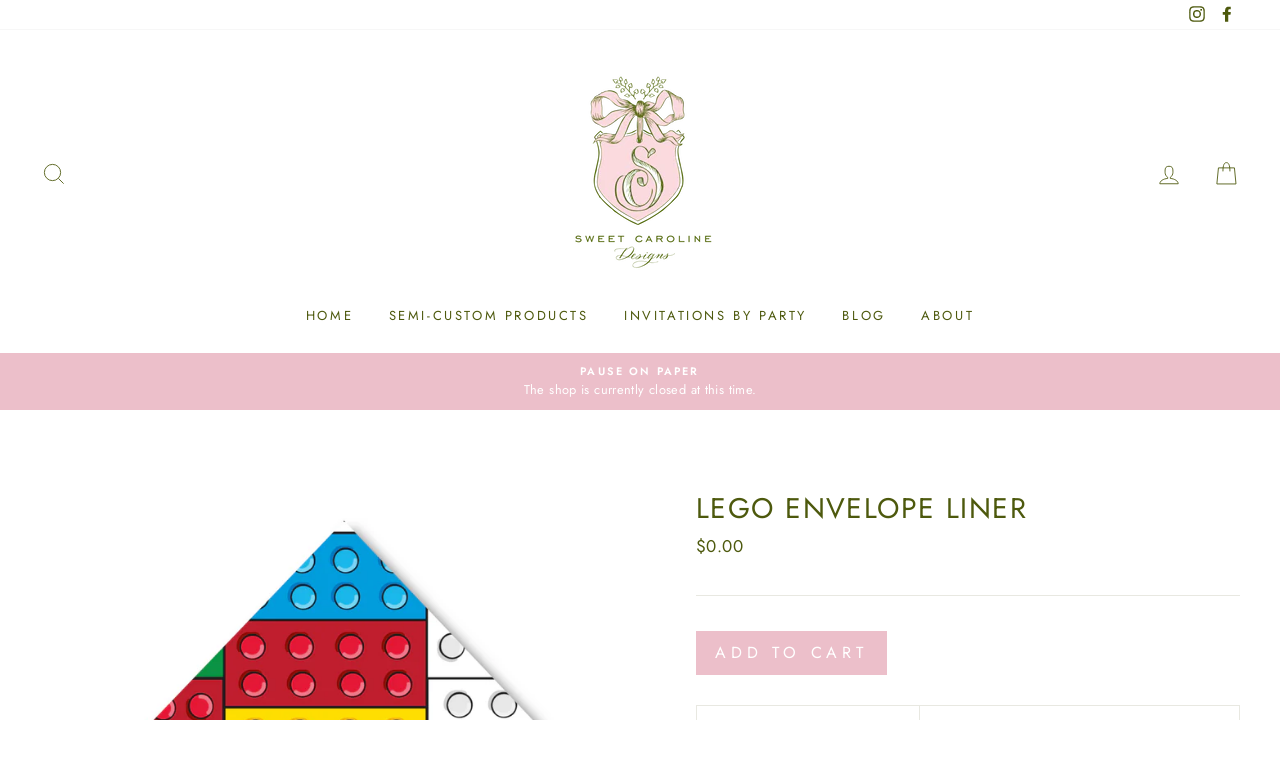

--- FILE ---
content_type: text/css
request_url: https://sweetcarolinedesigns.com/cdn/shop/t/4/assets/cws_quotation.css?v=48682070789994324361629435400
body_size: 831
content:
label{display:block;font-size:15px;margin-bottom:5px}legend{font-weight:600;text-transform:uppercase;padding:0 10px}p{font-size:15px}center h4{font-size:36px;margin-bottom:25px}.btn{width:auto;height:auto;text-decoration:none;text-align:center;vertical-align:middle;cursor:pointer;padding:10px 18px;font-weight:400;font-size:16px}.quote_options{word-wrap:break-word;white-space:normal;margin-right:2px}#qmp_message .qmp_buttons{display:inline-block;width:100%}#qmp_message .prd_msg{font-size:15px}#qmp_message .btn{padding:5px 12px;font-size:14px}#qmp_message .view_quote{float:left}#qmp_message .continue_btn{float:right}#quotes_found h3{text-align:center;font-size:25px;margin-bottom:15px}.qmp_container{margin-bottom:30px}.quote_button{background-color:#000;color:#fff}.err_detail{display:none;font-size:13px;font-weight:400}.err_detail span,.err_text{color:red;font-weight:500}input[type=button],input[type=submit]{cursor:pointer}input[type=button]:disabled,input[type=submit]:disabled{cursor:not-allowed}.success_text{color:green;font-weight:700}#quote_products{table-layout:fixed;border-collapse:collapse;width:100%;display:inline-table!important}#quote_products td,#quote_products th{border:1px solid #ddd;text-align:center;padding:10px;vertical-align:middle}#quote_products tr{display:table-row}#quote_products tr:nth-child(2n){background-color:#f7f7f7}#quote_products tr:hover{background-color:#ddd}#quote_products th{padding-top:12px;padding-bottom:12px;background-color:#000;color:#fff;text-align:center}#quote_products a{display:block;text-align:center;font-size:15px}.qty-box{text-align:center}.qty-box .qtyminus,.qty-box .qtyplus{width:25px;height:40px;display:inline-block;padding:inherit;background-color:#f3f3f3;border:2px solid #ddd;color:#000}.qty-box .list-product-qty{height:40px;border:2px solid #ddd;border-left:none;border-right:none;text-align:center;display:inline-block;width:60px}#quote_form{max-width:600px}#quote_form input,#quote_form textarea{width:100%}.quote_field{margin:10px 0}#captcha_element{margin:15px 0 0}#submit_quote{margin-top:15px;margin-bottom:15px}.stock_status{color:red;font-weight:700;font-size:16px}.cart_to_quote,a.cart_to_quote:hover{background-color:#000;color:#fff;margin-left:10px;margin-right:10px}.add_to_quote,.add_to_quote:disabled,.submit_quote,.submit_quote:disabled{color:#fff;background-color:#000}.quote_options{background-color:#000}.qmp_modal{display:none;position:fixed;z-index:9999;padding-top:100px;left:0;top:0;width:100%;height:100%;overflow:auto;background-color:#00000080}.qmp_message_modal_content,.qmp_variant_modal_content{width:90%;max-width:400px;background:#fff;padding:0;box-shadow:0 0 7px #585858;border-radius:3px;position:absolute;top:50%;left:50%;-webkit-transform:translate(-50%,-50%);-ms-transform:translate(-50%,-50%);transform:translate(-50%,-50%)}.qmp_message_modal_content{max-width:370px}@-webkit-keyframes animatetop{0%{top:-300px;opacity:0}to{top:0;opacity:1}}@keyframes animatetop{0%{top:-300px;opacity:0}to{top:0;opacity:1}}.qmp_modal_close{float:right;font-size:22px;font-weight:700;line-height:23px;padding:0 5px 3px;color:#fff;background-color:#000;border:none;position:absolute;top:-10px;right:-10px;width:24px;height:24px}.qmp_modal_close:hover,.qmp_modal_close:focus{background-color:#000;text-decoration:none;cursor:pointer}.qmp_modal_header{padding:10px 15px;background-color:#555;color:#fff}.qmp_modal_body{padding:10px}.qmp_variant_list .product-pricing{color:#4d4d4d;font-size:20px;font-weight:700}.qmp_variant_list .price--compare-at .money{text-decoration:line-through}.qmp_variant_list .badge--sale{color:red;font-size:18px;font-weight:700}#quote_pro_loading,.qmp_loader{margin:0 auto;text-align:center;position:absolute;left:0;right:0;top:20%;height:70px;width:70px;box-shadow:0 0 5px #888;background-color:#fff}#quote_pro_loading img,.qmp_loader img{padding:5px}.quote_items_cart{position:fixed;z-index:1;background-color:#000;background-image:none;background-repeat:repeat;background-position-x:0%;background-position-y:0%;background-size:auto auto;height:50px;width:auto;bottom:50%;right:0;background-image:url(cws_quotation_icon.png);background-size:25px;background-repeat:no-repeat;background-position:10px center;border-radius:3px 0 0 3px;padding:5px 10px 0 40px;color:#fff;font-size:15px;line-height:50px;z-index:1024}.quote_items_cnt{color:#fff;font-weight:700;font-size:15px;vertical-align:middle}.quote_items_cart .label{color:#fff;font-weight:700}.qmp_modal_header h2{margin:0;font-size:18px;color:#fff}.qmp_variant_modal_content h3{font-size:22px;margin-bottom:15px}.qmpproduct_options select{width:100%;font-size:15px;padding:10px;height:auto}.qmp_quote_btn{margin-top:20px}.quote_buttons #proposal,.quote_buttons #checkout{float:left;margin:0 5px}#lineitems_found h3{margin:0 0 40px;font-size:26px}#quoteCommentForm,#quoteCommentForm #send_comment{margin-top:10px}.qmp_form_container fieldset{padding:20px;margin:0}@media (max-width: 767px){.btn{padding:8px 12px;font-size:13px}#quote_products th,#quote_products td{width:100%;display:block;font-size:15px;padding:8px}#quote_products tr{margin-bottom:20px;display:block}.qty-box .qtyminus,.qty-box .qtyplus{width:35px;height:35px}.qty-box .list-product-qty{height:35px}center h4{font-size:26px;margin-bottom:15px}#quotes_found h3{font-size:18px}.remove_quote_item{font-size:12px;padding:5px 12px}#quote_form{max-width:100%}.qmp_modal_header h2{font-size:15px}.quote_buttons{clear:both;width:100%;margin:0 0 20px}#lineitems_found h3{margin:0 0 30px;font-size:24px}.quote_buttons .btn{font-size:14px!important}.qmp_message_modal_content{width:90%}.qmp_message_modal_content .qmp_buttons .btn{margin:5px 0}}@media (max-width: 480px){p{font-size:13px}.quote_buttons #proposal,.quote_buttons #checkout{float:left;margin:5px 0;clear:both}#qmp_message{text-align:center}#qmp_message .btn{font-size:13px}#qmp_message .view_quote,#qmp_message .continue_btn{float:none}#captcha_element{width:234px}.qmp_modal_close{font-size:21px;line-height:22px;right:-5px}.rc-anchor-normal{width:234px!important}.rc-anchor-logo-portrait{margin:10px 0 0!important}}.qmp_variant_list .badge--sale span{background-color:transparent}.product__form-wrapper.product__form-wrapper--fixed,.product__form-wrapper.product__form-wrapper--bottom{position:static!important}
/*# sourceMappingURL=/cdn/shop/t/4/assets/cws_quotation.css.map?v=48682070789994324361629435400 */
